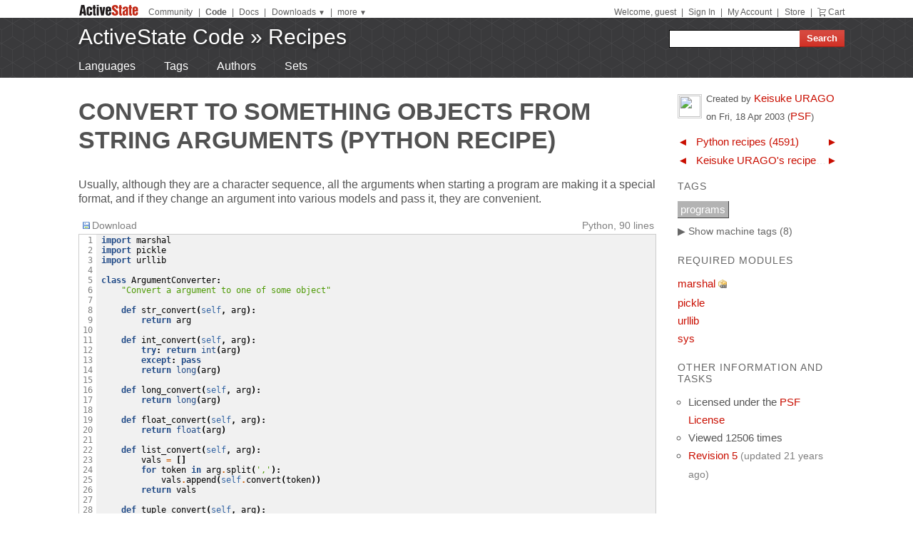

--- FILE ---
content_type: text/html
request_url: https://code.activestate.com/recipes/194375-convert-to-something-objects-from-string-arguments/
body_size: 34661
content:
<!DOCTYPE html>
<html>




<head>
  <title>Convert to something objects from string arguments &laquo; Python recipes &laquo; ActiveState Code</title>
  <meta http-equiv="X-UA-Compatible" content="IE=8" />
  <link rel="stylesheet" href="/static/css/activestyle.css" type="text/css"/>
  <!--[if IE]>
    <link rel="stylesheet" href="/static/css/ie.css" type="text/css" />
  <![endif]-->
  <!--[if IE 7]>
    <link rel="stylesheet" href="/static/css/ie7.css" type="text/css" />
  <![endif]-->
  <!--[if IE 6]>
    <link rel="stylesheet" href="/static/css/ie6.css" type="text/css" />
  <![endif]-->
  <link href="/static/prettify/prettify.css" type="text/css" rel="stylesheet" />
  
  <link href='http://fonts.googleapis.com/css?family=PT+Sans+Narrow:bold&subset=latin' rel='stylesheet' type='text/css'>
  <link href='http://fonts.googleapis.com/css?family=PT+Sans:bold' rel='stylesheet' type='text/css'>
  
  
  <link rel="alternate" href="/feeds/news/" type="application/atom+xml" title="ActiveState Code News" />

  <link type="image/x-icon" href="/static/activestyle/img/favicon.ico" rel="shortcut icon"/>

  <script src="/static/js/jquery-1.3.2.min.js" type="text/javascript"></script>
  <script src="/static/js/jquery-ui-1.7.2.custom.min.js" type="text/javascript"></script>
  <script src="/static/js/jquery-form-2.36.js" type="text/javascript"></script>
  
  

<link rel="canonical" href="/recipes/194375-convert-to-something-objects-from-string-arguments/" />
<!--[if IE]><style type="text/css"> div.codeblock, pre.prettyprint { overflow: visible; overflow-x: auto; overflow-y: hidden; padding-bottom:15px; } </style><![endif]-->

  
  
<!-- Google Tag Manager -->
<script>(function(w,d,s,l,i){w[l]=w[l]||[];w[l].push({'gtm.start':
  new Date().getTime(),event:'gtm.js'});var f=d.getElementsByTagName(s)[0],
  j=d.createElement(s),dl=l!='dataLayer'?'&l='+l:'';j.async=true;j.src=
  'https://www.googletagmanager.com/gtm.js?id='+i+dl;f.parentNode.insertBefore(j,f);
  })(window,document,'script','dataLayer','GTM-TDZ3K7T');</script>
  <!-- End Google Tag Manager -->
  
  
  <!-- Unbounce -->
  <script src="https://59e3fd97d0784951aaf980d5dbb23a79.js.ubembed.com" async></script>

  <style>
    .notice-banner {
      border: solid 1px #95CCF4;
      padding: 20px;
      border-radius: 6px;
      font-family: "Open Sans", sans-serif;
      display: flex;
      position: relative;
      margin: 22px 15px 25px 15px;
      font-size: 15px;
    }
    .notice-banner p {
      padding: 0;
      margin: 0;
      margin-right: 20px;
      margin-top: auto;
      margin-bottom: auto;
      color: rgba(0,0,0,.6);
    }
    .notice-banner .python-logo {
      width: 60px;
      margin-right: 20px;
      margin-bottom: auto;
    }
    .notice-banner .alert-icon {
      position: absolute;
      width: 28px;
      left: -10px;
      top: -8px;
    }
    .notice-banner p strong {
      color: black;
    }
    .notice-banner a {
      color: #4893D8;
      text-decoration: underline;
    }
    .notice-banner a.button {
      padding: 10px 30px 10px 50px;
      color: white;
      font-weight: 600;
      font-size: 15px !important;
      background: #4893D8;
      display: inline-block;
      text-decoration: none;
      text-transform: none;
      border-radius: 4px;
      border-bottom: solid 2px #266B9E;
      margin-bottom: auto;
      position: relative;
    }
    .notice-banner a.button:hover {
      opacity: .9;
    }
    .notice-banner a.button:active {
      opacity: 1;
      border-bottom: none;
      top: 2px;
    }
    .notice-banner a.button .download-icon {
      position: absolute;
      width: 20px;
      left: 15px;
      top: 20px;
    }
  </style>
</head>
<body >
<!-- Google Tag Manager (noscript) -->
<noscript><iframe src="https://www.googletagmanager.com/ns.html?id=GTM-TDZ3K7T"
  height="0" width="0" style="display:none;visibility:hidden"></iframe></noscript>
  <!-- End Google Tag Manager (noscript) -->
<div id="as_wrapper">
 
<ul class="as_skip">
  <li><a href="#q">Skip to Search</a></li>
  <li><a href="#site_nav">Skip to Navigation</a></li>
  <li><a href="#as_content">Skip to Content</a></li>
</ul>

<div id="as_header_wrapper" class="nosearchhi">
<div id="as_header">
  <div id="as_navbar" class="as_navbar_short">
    <ul id="as_sitesnav">
      <li class="as_logo"><a href="//www.activestate.com/"><img height="18" width="90" src="/static/activestyle/img/activestate.png" title="ActiveState | The Dynamic Language Experts"></a></li>
      <span class="as_navsep"></span>
      <li><a href="//community.activestate.com/">Community</a></li>
      <span class="as_navsep">|</span>
      <li><b><a href="/">Code</a></b></li>
      <span class="as_navsep">|</span>
      <li><a href="http://docs.activestate.com/">Docs</a></li>
      <span class="as_navsep">|</span>
      <li class="as_sitesnav_more"><a onclick="$('#as_sitesnav_downloads').slideToggle(100); return false;" href="//www.activestate.com/downloads" ><u>Downloads</u>  <small>&#9660;</small></a>
        <ul style="display: none;" id="as_sitesnav_downloads">
          <li><a href="//www.activestate.com/products/perl" title="Download Perl">Perl</a></li>
          <li><a href="//www.activestate.com/products/python" title="Download Python">Python</a></li>
          <li><a href="//www.activestate.com/products/tcl" title="Download Tcl">Tcl</a></li>
          <li><a href="//www.activestate.com/komodo-ide/" title="Download Komodo IDE">Komodo IDE</a></li>
        </ul>
      </li>
      <span class="as_navsep">|</span>
      <li class="as_sitesnav_more"><a href="//www.activestate.com/community" onclick="$('#as_sitesnav_more').slideToggle(100); return false;"><u>more</u> <small>&#9660;</small></a>
        <ul id="as_sitesnav_more" style="display: none;">
          <li><a href="//lists.activestate.com/">Lists</a></li>
          <li><a href="https://www.activestate.com/support/">Support</a></li>
          <li><a href="//code.activestate.com/ppm">PPM Index</a></li>
          <li><a href="//code.activestate.com/pypm">PyPM Index</a></li>
        </ul>
      </li>
    </ul>
    <script type="text/javascript">
      $('body').click(function() { $('#as_sitesnav_more').hide(); $('#as_sitesnav_downloads').hide(); });
    </script>

    <div id="as_accountnav">
    
      Welcome, guest
      <span class="as_navsep">|</span> <a href="https://platform.activestate.com/signin/?next=https%3A//code.activestate.com/recipes/194375-convert-to-something-objects-from-string-arguments/">Sign In</a>
    
      <span class="as_navsep">|</span> <a href="https://platform.activestate.com/">My Account</a>
      <span class="as_navsep">|</span> <a href="https://store.activestate.com/">Store</a>
      <span class="as_navsep">|</span> <a href="https://store.activestate.com/cart" class="icon-cart">Cart</a>
    </div>
  </div>
  
  <div id="as_bannerbar">
    
<div id="site_logo" class="as_banner_text">
  <a class="as_banner_text" href="/">ActiveState Code</a> &raquo; <a href="/recipes/" class="as_banner_text">Recipes</a>
</div>

<div id="site_nav">
  <form id="search_form" action="/search/recipes/">
    <input size="24" id="q" name="q" accesskey="s" />
    <input type="submit" value="Search" />
  </form>
</div>

    <div style="clear:both"></div>
  </div>
  
</div> <!-- end of as_header -->

<div id="as_sub_banner">
  <div id="as_sub_site_nav">
    <div id="as_sub_site_links">
      
<a href="/recipes/langs/">Languages</a>
<a href="/recipes/tags/">Tags</a>
<a href="/recipes/users/">Authors</a>
<a href="/recipes/sets/">Sets</a>


    </div>
  </div>
</div> <!-- end of as_sub_banner -->

</div> <!-- end of as_header_wrapper -->


<div id="as_middle">
  <div id="as_content_wrapper">
    <div id="as_content">
      
      
      <div id="page_header">
        <h1>
Convert to something objects from string arguments
(Python recipe)
<span class="print_only secondary">by Keisuke URAGO</span>

<div class="print_only secondary" style="margin-top: 10px;">
  ActiveState Code (http://code.activestate.com/recipes/194375/)
</div>
</h1>
      </div>
      

      <div id="content">
        
  <div id="description">
  <p>Usually, although they are a character sequence, all the arguments when starting a program are making it a special format, and if they change an argument into various models and pass it, they are convenient.</p>

  </div>

  
  <script src="/static/js/state.js" type="text/javascript"></script>
  
  <div id="blocks">
  
    <div id="block-0" class="block">
    
      <div class="block-toolbar as_secondary">
        <span style="float: right;">Python, 90 lines</span>
        <div class="block-toolbar-button"><a href="/recipes/194375-convert-to-something-objects-from-string-arguments/download/1/"><img src="/static/img/bullet_disk.png"/>Download</a></div>
        <div id="clipboard_container" class="block-toolbar-button" style="position: relative; display: none;"><div id="clipboard_button"><img src="/static/img/bullet_go16.png"/>Copy to clipboard</div></div>
        
      </div>
      <div class="codeblock">
      <table class="highlighttable"><tr><td class="linenos"><pre> 1
 2
 3
 4
 5
 6
 7
 8
 9
10
11
12
13
14
15
16
17
18
19
20
21
22
23
24
25
26
27
28
29
30
31
32
33
34
35
36
37
38
39
40
41
42
43
44
45
46
47
48
49
50
51
52
53
54
55
56
57
58
59
60
61
62
63
64
65
66
67
68
69
70
71
72
73
74
75
76
77
78
79
80
81
82
83
84
85
86
87
88
89
90</pre></td><td class="code"><div class="highlight"><pre><span class="k">import</span> <span class="nn">marshal</span>
<span class="k">import</span> <span class="nn">pickle</span>
<span class="k">import</span> <span class="nn">urllib</span>

<span class="k">class</span> <span class="nc">ArgumentConverter</span><span class="p">:</span>
    <span class="s">&quot;Convert a argument to one of some object&quot;</span>

    <span class="k">def</span> <span class="nf">str_convert</span><span class="p">(</span><span class="bp">self</span><span class="p">,</span> <span class="n">arg</span><span class="p">):</span>
        <span class="k">return</span> <span class="n">arg</span>

    <span class="k">def</span> <span class="nf">int_convert</span><span class="p">(</span><span class="bp">self</span><span class="p">,</span> <span class="n">arg</span><span class="p">):</span>
        <span class="k">try</span><span class="p">:</span> <span class="k">return</span> <span class="nb">int</span><span class="p">(</span><span class="n">arg</span><span class="p">)</span>
        <span class="k">except</span><span class="p">:</span> <span class="k">pass</span>
        <span class="k">return</span> <span class="nb">long</span><span class="p">(</span><span class="n">arg</span><span class="p">)</span>
    
    <span class="k">def</span> <span class="nf">long_convert</span><span class="p">(</span><span class="bp">self</span><span class="p">,</span> <span class="n">arg</span><span class="p">):</span>
        <span class="k">return</span> <span class="nb">long</span><span class="p">(</span><span class="n">arg</span><span class="p">)</span>

    <span class="k">def</span> <span class="nf">float_convert</span><span class="p">(</span><span class="bp">self</span><span class="p">,</span> <span class="n">arg</span><span class="p">):</span>
        <span class="k">return</span> <span class="nb">float</span><span class="p">(</span><span class="n">arg</span><span class="p">)</span>

    <span class="k">def</span> <span class="nf">list_convert</span><span class="p">(</span><span class="bp">self</span><span class="p">,</span> <span class="n">arg</span><span class="p">):</span>
        <span class="n">vals</span> <span class="o">=</span> <span class="p">[]</span>
        <span class="k">for</span> <span class="n">token</span> <span class="ow">in</span> <span class="n">arg</span><span class="o">.</span><span class="n">split</span><span class="p">(</span><span class="s">&#39;,&#39;</span><span class="p">):</span>
            <span class="n">vals</span><span class="o">.</span><span class="n">append</span><span class="p">(</span><span class="bp">self</span><span class="o">.</span><span class="n">convert</span><span class="p">(</span><span class="n">token</span><span class="p">))</span>
        <span class="k">return</span> <span class="n">vals</span>

    <span class="k">def</span> <span class="nf">tuple_convert</span><span class="p">(</span><span class="bp">self</span><span class="p">,</span> <span class="n">arg</span><span class="p">):</span>
        <span class="k">return</span> <span class="nb">tuple</span><span class="p">(</span><span class="bp">self</span><span class="o">.</span><span class="n">list_convert</span><span class="p">(</span><span class="n">arg</span><span class="p">))</span>

    <span class="k">def</span> <span class="nf">file_convert</span><span class="p">(</span><span class="bp">self</span><span class="p">,</span> <span class="n">arg</span><span class="p">):</span>
        <span class="k">return</span> <span class="nb">open</span><span class="p">(</span><span class="n">arg</span><span class="p">)</span>

    <span class="k">def</span> <span class="nf">marshal_convert</span><span class="p">(</span><span class="bp">self</span><span class="p">,</span> <span class="n">arg</span><span class="p">):</span>
        <span class="k">return</span> <span class="n">marshal</span><span class="o">.</span><span class="n">load</span><span class="p">(</span><span class="nb">open</span><span class="p">(</span><span class="n">arg</span><span class="p">))</span>

    <span class="k">def</span> <span class="nf">pickle_convert</span><span class="p">(</span><span class="bp">self</span><span class="p">,</span> <span class="n">arg</span><span class="p">):</span>
        <span class="k">return</span> <span class="n">pickle</span><span class="o">.</span><span class="n">load</span><span class="p">(</span><span class="nb">open</span><span class="p">(</span><span class="n">arg</span><span class="p">))</span>

    <span class="k">def</span> <span class="nf">uri_convert</span><span class="p">(</span><span class="bp">self</span><span class="p">,</span> <span class="n">arg</span><span class="p">):</span>
        <span class="k">return</span> <span class="n">urllib</span><span class="o">.</span><span class="n">urlopen</span><span class="p">(</span><span class="n">arg</span><span class="p">)</span>

    <span class="n">s_convert</span> <span class="o">=</span> <span class="n">str_convert</span>
    <span class="n">i_convert</span> <span class="o">=</span> <span class="n">int_convert</span>
    <span class="n">l_convert</span> <span class="o">=</span> <span class="n">long_convert</span>
    <span class="n">f_convert</span> <span class="o">=</span> <span class="n">float_convert</span>
    <span class="n">L_convert</span> <span class="o">=</span> <span class="n">list_convert</span>    
    <span class="n">T_convert</span> <span class="o">=</span> <span class="n">tuple_convert</span>    
    <span class="n">F_convert</span> <span class="o">=</span> <span class="n">file_convert</span>    
    <span class="n">M_convert</span> <span class="o">=</span> <span class="n">marshal_convert</span>    
    <span class="n">P_convert</span> <span class="o">=</span> <span class="n">pickle_convert</span>        
    <span class="n">U_convert</span> <span class="o">=</span> <span class="n">uri_convert</span>    

    <span class="k">def</span> <span class="nf">convert</span><span class="p">(</span><span class="bp">self</span><span class="p">,</span> <span class="n">arg</span><span class="p">):</span>
        <span class="n">suffix</span> <span class="o">=</span> <span class="s">&#39;str&#39;</span> <span class="c"># default suffix</span>
        <span class="k">if</span> <span class="n">arg</span><span class="o">.</span><span class="n">count</span><span class="p">(</span><span class="s">&#39;:&#39;</span><span class="p">):</span>
            <span class="n">suffix</span><span class="p">,</span> <span class="n">value</span> <span class="o">=</span> <span class="n">arg</span><span class="o">.</span><span class="n">split</span><span class="p">(</span><span class="s">&#39;:&#39;</span><span class="p">,</span> <span class="mf">1</span><span class="p">)</span>
        <span class="k">else</span><span class="p">:</span>
            <span class="n">value</span> <span class="o">=</span> <span class="n">arg</span>
        <span class="k">return</span> <span class="nb">apply</span><span class="p">(</span><span class="nb">getattr</span><span class="p">(</span><span class="bp">self</span><span class="p">,</span> <span class="n">suffix</span> <span class="o">+</span> <span class="s">&#39;_convert&#39;</span><span class="p">),</span> <span class="p">(</span><span class="n">value</span><span class="p">,))</span>

<span class="k">import</span> <span class="nn">sys</span>

<span class="k">def</span> <span class="nf">getusage</span><span class="p">():</span>
    <span class="k">return</span> <span class="s">&#39;&#39;&#39;</span><span class="se">\</span>
<span class="s">    str(s):string    String(default)</span>
<span class="s">    int(i):int       Integer(convert to Long type, if it value is too long)</span>
<span class="s">    long(l):long     Long</span>
<span class="s">    float(f):float   Float</span>
<span class="s">    file(F):file     File object</span>
<span class="s">    marshal(M):file  Marshalized file object</span>
<span class="s">    pickle(P):file   Pickled file object</span>
<span class="s">    uri(U):uri       Opened uri file object</span>
<span class="s">    list(L):list     List(&#39;list:int:1,file:foo&#39; is [1, &lt;file foo&gt;])</span>
<span class="s">    tuple(T):tuple   Tuple(&#39;tuple:int:1,file:foo&#39; is (1, &lt;file foo&gt;))&#39;&#39;&#39;</span>

<span class="k">def</span> <span class="nf">usage</span><span class="p">():</span>
    <span class="k">print</span> <span class="o">&gt;&gt;</span><span class="n">sys</span><span class="o">.</span><span class="n">stderr</span><span class="p">,</span> <span class="s">&#39;Argument synopsis&#39;</span>
    <span class="k">print</span> <span class="o">&gt;&gt;</span><span class="n">sys</span><span class="o">.</span><span class="n">stderr</span><span class="p">,</span> <span class="n">getusage</span><span class="p">()</span>

<span class="k">def</span> <span class="nf">test</span><span class="p">():</span>
    <span class="n">aconv</span> <span class="o">=</span> <span class="n">ArgumentConverter</span><span class="p">()</span>    
    <span class="k">if</span> <span class="nb">len</span><span class="p">(</span><span class="n">sys</span><span class="o">.</span><span class="n">argv</span><span class="p">)</span> <span class="o">&lt;</span> <span class="mf">2</span><span class="p">:</span>
        <span class="n">usage</span><span class="p">()</span>
        <span class="n">sys</span><span class="o">.</span><span class="n">exit</span><span class="p">()</span>
    <span class="k">for</span> <span class="n">arg</span> <span class="ow">in</span> <span class="n">sys</span><span class="o">.</span><span class="n">argv</span><span class="p">[</span><span class="mf">1</span><span class="p">:]:</span>
        <span class="k">print</span> <span class="n">aconv</span><span class="o">.</span><span class="n">convert</span><span class="p">(</span><span class="n">arg</span><span class="p">)</span>

<span class="k">if</span> <span class="n">__name__</span> <span class="o">==</span> <span class="s">&#39;__main__&#39;</span><span class="p">:</span>
    <span class="n">test</span><span class="p">()</span>
</pre></div>
</td></tr></table>
      </div>
    
    </div>
  
    <div id="block-1" class="block">
    
      <div class="proseblock">
      <p>Usage is carried out like "type:value" When extending, a method like "type_convert" is only added. For example, when supporting the gzipped file, the method "gzip_convert" is added, file deployment is carried out based on an argument, and it is made to return.</p>

      </div>
    
    </div>
  
  </div>
  <div id="recipe_tools">
    <!-- AddThis Button BEGIN -->
    <script type="text/javascript">var addthis_config = {services_compact: 'delicious,digg,reddit,twitter,email,favorites,more', username: 'xa-4b4f86a749591ece', data_use_flash: false};</script>
    <a class="addthis_button"></a>
    <script type="text/javascript" src="http://s7.addthis.com/js/250/addthis_widget.js"></script>
    <!-- AddThis Button END -->
  </div>
  
  
  <div class="print_only">
    Tags: <a href="/recipes/tags/programs/">programs</a>
  </div>
  




<h4 class="section_header">3 comments</h4>
<div id="comments">

  <div class="section comment" id="c1">
    <div class="comment_gutter" >
      <div class="gravatar30">
        <img src="http://www.gravatar.com/avatar.php?gravatar_id=5c3b53f42840135dfee9982f19e3cc44&amp;d=identicon&amp;s=30" height="30" width="30"/>
      </div>
    </div>
    <div class="comment_content">
      
      <div class="comment_header">
        <a class="comment_author " href="/recipes/users/2018912/">Nikos Kouremenos</a>
        <span class="comment_time">19 years, 7 months ago</span>
        <span class="comment_actions">
            <a title="permalink" href="#c1">&nbsp;#</a>
            |
            <a title="flag comment as requiring moderator attention" href="/help/feedback/?type=flag&subject=Flag comment 1 of recipe 194375&amp;text=Please indicate **why** you want to flag that comment.">flag</a>
            
        </span>
      </div>
      <div class="comment_body">
        <p><strong>uri_convert: cannot get it to work.</strong></p>

<pre class="prettyprint"><code>&gt;&gt;&gt; a = u'&amp;#945;'
&gt;&gt;&gt; a
u'\xce\xb1'
&gt;&gt;&gt; print urllib.urlopen(a)
Traceback (most recent call last):
  File "", line 1, in ?
  File "/usr/lib/python2.3/urllib.py", line 76, in urlopen
    return opener.open(url)
  File "/usr/lib/python2.3/urllib.py", line 154, in open
    fullurl = unwrap(toBytes(fullurl))
  File "/usr/lib/python2.3/urllib.py", line 939, in toBytes
    raise UnicodeError("URL " + repr(url) +
UnicodeError: URL u'\xce\xb1' contains non-ASCII characters

&amp;#945; should become %CE%B1 right?
it's UTF-8: 0xCE 0xB1
</code></pre>

      </div>
    </div>
  </div>

  <div class="section comment" id="c2">
    <div class="comment_gutter" >
      <div class="gravatar30">
        <img src="http://www.gravatar.com/avatar.php?gravatar_id=5c3b53f42840135dfee9982f19e3cc44&amp;d=identicon&amp;s=30" height="30" width="30"/>
      </div>
    </div>
    <div class="comment_content">
      
      <div class="comment_header">
        <a class="comment_author " href="/recipes/users/2018912/">Nikos Kouremenos</a>
        <span class="comment_time">19 years, 7 months ago</span>
        <span class="comment_actions">
            <a title="permalink" href="#c2">&nbsp;#</a>
            |
            <a title="flag comment as requiring moderator attention" href="/help/feedback/?type=flag&subject=Flag comment 2 of recipe 194375&amp;text=Please indicate **why** you want to flag that comment.">flag</a>
            
        </span>
      </div>
      <div class="comment_body">
        <p><strong>please remove the above comment.</strong>  thank you</p>

      </div>
    </div>
  </div>

  <div class="section comment" id="c3">
    <div class="comment_gutter" id="clast">
      <div class="gravatar30">
        <img src="http://www.gravatar.com/avatar.php?gravatar_id=b857f6064924268f1e6a2f6e0236d65b&amp;d=identicon&amp;s=30" height="30" width="30"/>
      </div>
    </div>
    <div class="comment_content">
      
      <div class="comment_header">
        <a class="comment_author " href="/recipes/users/4173395/">a</a>
        <span class="comment_time">13 years, 12 months ago</span>
        <span class="comment_actions">
            <a title="permalink" href="#c3">&nbsp;#</a>
            |
            <a title="flag comment as requiring moderator attention" href="/help/feedback/?type=flag&subject=Flag comment 3 of recipe 194375&amp;text=Please indicate **why** you want to flag that comment.">flag</a>
            
        </span>
      </div>
      <div class="comment_body">
        <p><code>apply()</code> is deprecated. <code>apply(getattr(self, suffix + '_convert'), (value,))</code> should be changed to <code>getattr(self, suffix + '_convert')(value)</code></p>

      </div>
    </div>
  </div>

</div>



      </div> <!-- end of content -->
    </div> <!-- end of as_content -->
  </div> <!-- end of as_content_wrapper -->
  
  <div id="as_sidebar_wrapper">
    <div id="as_sidebar">
    

<div id="as_sidebar_dynamic">




<table class="gravatar">
<tr><td style="width: 40px;">
<img src="http://www.gravatar.com/avatar.php?gravatar_id=f1d86e47c127c1ec81e57a559b62b156&amp;d=identicon&s=30" height="30" width="30"/>
</td><td>
Created by <a href="/recipes/users/668964/">Keisuke URAGO</a>
on <span class="nowrap">Fri, 18 Apr 2003</span>
(<a href="/recipes/tags/meta:license=psf/" title="Licensed under the PSF License">PSF</a>)
</td></tr>
</table>

<table class="prevnext">

<tr class="prevnext-lang-python">
<td><a class="prevnext_arrow" href="/recipes/194373-multiple-replace-in-a-string/?in=lang-python" title="Previous element in Python recipes">&#x25C4;</a></td>
<td class="prevnext_label"><a href="/recipes/langs/python">Python recipes (4591)</a></td>
<td><a class="prevnext_arrow" href="/recipes/196462-query-access-using-ado-in-win32-platform/?in=lang-python" title="Next element in Python recipes">&#x25BA;</a></td>
</tr>

<tr class="prevnext-user-668964">
<td><a class="prevnext_arrow" href="/recipes/181424-geometrical-oriented-image-search/?in=user-668964" title="Previous element in Keisuke URAGO&#39;s recipes">&#x25C4;</a></td>
<td class="prevnext_label"><a href="/recipes/users/668964">Keisuke URAGO&#39;s recipes (12)</a></td>
<td><a class="prevnext_arrow" href="/recipes/198823-wrapping-template-engine-and-template-document/?in=user-668964" title="Next element in Keisuke URAGO&#39;s recipes">&#x25BA;</a></td>
</tr>

</table>



<div id="tags">
<h3>Tags</h3>
<ul class="nomachinetags flat"><li class="tag" id="tag-li-35"><a href="/recipes/tags/programs/" class="tag">programs</a></li></ul><a class="machine_tag_toggle"><span>&#x25b6; Show</span> machine tags (8)</a> <a class="machine_tag_help" href="/help/tags/" title="help about tags and machine tags"><img src="/static/img/help.png"/></a><ul class="machinetags flat"><li class="tag" id="tag-li-2085"><a href="/recipes/tags/meta:language=python/" class="tag">meta:language=python</a></li><li class="tag" id="tag-li-2116"><a href="/recipes/tags/meta:license=psf/" class="tag">meta:license=psf</a></li><li class="tag" id="tag-li-2247"><a href="/recipes/tags/meta:loc=90/" class="tag">meta:loc=90</a></li><li class="tag" id="tag-li-1441"><a href="/recipes/tags/meta:requires=marshal/" class="tag">meta:requires=marshal</a></li><li class="tag" id="tag-li-1405"><a href="/recipes/tags/meta:requires=sys/" class="tag">meta:requires=sys</a></li><li class="tag" id="tag-li-1402"><a href="/recipes/tags/meta:requires=urllib/" class="tag">meta:requires=urllib</a></li><li class="tag" id="tag-li-1603"><a href="/recipes/tags/meta:requires=pickle/" class="tag">meta:requires=pickle</a></li><li class="tag" id="tag-li-1378"><a href="/recipes/tags/meta:score=1/" class="tag">meta:score=1</a></li></ul>


</div>

<div id="requires">
  <h3>Required Modules</h3>
  <ul class="flat">
  
  <li><a href="/recipes/langs/python/tags/meta:requires=marshal/">marshal</a>
  
  
  <span style="font-size: 85%; vertical-align: middle;">
    <a href="/pypm/import:marshal/" title="Find the Python package for this import"
    ><img src="/static/img/package_link.png" height="12"></img></a></span>
  
  
  </li>
  
  <li><a href="/recipes/langs/python/tags/meta:requires=pickle/">pickle</a>
  
  
  
  </li>
  
  <li><a href="/recipes/langs/python/tags/meta:requires=urllib/">urllib</a>
  
  
  
  </li>
  
  <li><a href="/recipes/langs/python/tags/meta:requires=sys/">sys</a>
  
  
  
  </li>
  
  </ul>

</div>


<div id="otherinfo">
<h3>Other Information and Tasks</h3>
<ul class="action_list">
  <li>Licensed under the <a href="/recipes/tags/meta:license=psf/">PSF License</a></li>
  <li>Viewed 12506 times</li>
  
  
  
  <li><a href="history/5/" title="Recipe history">Revision 5</a>
  
  <span class="secondary">(updated 21 years ago)</span>
  </li>
  
</ul>
</div>

</div>


<div style="margin: 30px 15px;">

<script type='text/javascript'><!--//<![CDATA[
  var m3_u = (location.protocol=='https:'?'https://ads.activestate.com/www/delivery/ajs.php':'http://ads.activestate.com/www/delivery/ajs.php');
  var m3_r = Math.floor(Math.random()*99999999999);
  if (!document.MAX_used) document.MAX_used = ',';
  document.write ("<scr"+"ipt type='text/javascript' src='"+m3_u);
  document.write ("?zoneid=1");
  document.write ('&amp;cb=' + m3_r);
  if (document.MAX_used != ',') document.write ("&amp;exclude=" + document.MAX_used);
  document.write (document.charset ? '&amp;charset='+document.charset : (document.characterSet ? '&amp;charset='+document.characterSet : ''));
  document.write ("&amp;loc=" + escape(window.location));
  if (document.referrer) document.write ("&amp;referer=" + escape(document.referrer));
  if (document.context) document.write ("&context=" + escape(document.context));
  if (document.mmm_fo) document.write ("&amp;mmm_fo=1");
  document.write ("'><\/scr"+"ipt>");
//]]>--></script><noscript><a href='http://ads.activestate.com/www/delivery/ck.php?n=aa9dea02&amp;cb=INSERT_RANDOM_NUMBER_HERE' target='_blank'><img src='http://ads.activestate.com/www/delivery/avw.php?zoneid=1&amp;cb=INSERT_RANDOM_NUMBER_HERE&amp;n=aa9dea02' border='0' alt='' /></a></noscript>
</div>


    </div> <!-- end of sidebar -->
  </div> <!-- end of as_sidebar_wrapper -->

  <div class="as_clear">&nbsp;</div>
</div> <!-- end of as_middle -->


<div id="as_footer_wrapper" class="as_footer2 nosearchhi">
<div id="as_footer">
<div class="as_footer2_section">
  <h4 class="as_footer2_header">Accounts</h4>
  <ul>
    
    <li><a href="https://platform.activestate.com/signup/?activationnext=https%3A//code.activestate.com/recipes/194375-convert-to-something-objects-from-string-arguments/">Create Account (Free!)</a></li>
    <li><a href="https://platform.activestate.com/signin/?next=https%3A//code.activestate.com/recipes/194375-convert-to-something-objects-from-string-arguments/">Sign In</a></li>
    
    
  </ul>
</div>
<div class="as_footer2_section">
  <h4 class="as_footer2_header">Code Recipes</h4>
  <ul>
    
<li><a href="/recipes/">Recipes</a></li>
<li><a href="/recipes/langs/">Languages</a></li>
<li><a href="/recipes/tags/">Tags</a></li>
<li><a href="/recipes/users/">Authors</a></li>
<li><a href="/recipes/sets/">Sets</a></li>

  </ul>
</div>
<div class="as_footer2_section">
  <h4 class="as_footer2_header">Feedback & Information</h4>
  <ul>
    <li><a href="/about/">About</a></li>
    <li><a href="/help/faq/">FAQ</a></li>
    <li><a href="/help/terms/">Terms of Service</a></li>
  </ul>
</div>
<div class="as_footer2_section">
  <h4 class="as_footer2_header">ActiveState</h4>
  <ul>
    <li class="as_footer2_feed"><a href="//www.activestate.com/blog">ActiveState Blog</a></li>
    <li><a title="Perl Solutions" href="//www.activestate.com/perl">Perl Solutions</a></li>
    <li><a title="Python Solutions" href="//www.activestate.com/python">Python Solutions</a></li>
    <li><a title="Tcl Solutions" href="//www.activestate.com/tcl">Tcl Solutions</a></li>
    <li><a title="Download Perl" href="//www.activestate.com/activeperl/downloads">Download ActivePerl</a></li>
    <li><a title="Download Python" href="//www.activestate.com/activepython/downloads">Download ActivePython</a></li>
    <li><a title="Download Tcl" href="//www.activestate.com/activetcl/downloads">Download ActiveTcl</a></li>
    <li style="margin-top: 10px"><a href="//www.activestate.com/company">About ActiveState</a></li>
    <li><a href="//www.activestate.com/company/careers">Careers</a></li>
  </ul>
</div>
<div class="as_footer2_copyright">
  <p>
  <a href="//www.activestate.com/privacy-policy">Privacy Policy</a>
  | <a href="//www.activestate.com/company/contact-us">Contact Us</a>
  | <a href="//www.activestate.com/support">Support</a>
  </p>
  <p>&copy; 2024 ActiveState Software Inc. All rights reserved.
  ActiveState&reg;, Komodo&reg;, ActiveState Perl Dev Kit&reg;,
  ActiveState Tcl Dev Kit&reg;, ActivePerl&reg;, ActivePython&reg;,
  and ActiveTcl&reg; are registered trademarks of ActiveState.
  All other marks are property of their respective owners.</p>
</div>
</div> <!-- end of as_footer -->
</div> <!-- end of as_footer_wrapper -->

<div id="as_messagebar" style="display: none;">
  <span style="float: right;">
    <b onclick="$('#as_messagebar').slideUp(150);" style="cursor: pointer;">&nbsp;x&nbsp;</b>
  </span>
  <span class="message">&nbsp;</span>
  <span class="message-undo" style="display: none;">
    <form method="POST" action=""><button type="submit"><div style='display:none'><input type='hidden' name='csrfmiddlewaretoken' value='aa38a3c15eb871c1b26f93b02292256a' /></div><u>Undo</u></button></form>
  </span>
</div>

</div> <!-- end of as_wrapper -->


<script src="/static/prettify/prettify.js"></script> 
<script type="text/javascript"> 
 $(function() {
    prettyPrint();
 });
</script> 








<script src="/static/js/flash_detect_min.js" type="text/javascript"></script>
<script src="/static/zeroclipboard/ZeroClipboard.js" type="text/javascript"></script>
<script src="/static/js/recipes.js" type="text/javascript"></script>
<script type="text/javascript">
$(function() {
    Recipes.hijax_sidebar();
    // hide machine tags by default
    Recipes.toggle_machine_tags(false);
    Recipes.highlight_last_comment();
    // setup copy button
    Recipes.setup_copy_button("", "");
    // Pre-load wait animation used for voting buttons.
    $('<img src="/static/img/ajax-loader.gif"/>');
});
var in_param = "";
</script>






    <!-- python tracking -->
    <script type="text/javascript">
    /* <![CDATA[ */
    var google_conversion_id = 1071420929;
    var google_conversion_language = "en";
    var google_conversion_format = "3";
    var google_conversion_color = "666666";
    var google_conversion_label = "qWX3CIvQhAIQgazy_gM";
    var google_conversion_value = 0;
    /* ]]> */
    </script>
    <script type="text/javascript" src="https://www.googleadservices.com/pagead/conversion.js">
    </script>
    <noscript>
    <div style="display:inline;">
    <img height="1" width="1" style="border-style:none;" alt="" src="https://www.googleadservices.com/pagead/conversion/1071420929/?label=qWX3CIvQhAIQgazy_gM&amp;guid=ON&amp;script=0"/>
    </div>
    </noscript>






</body>
</html>
